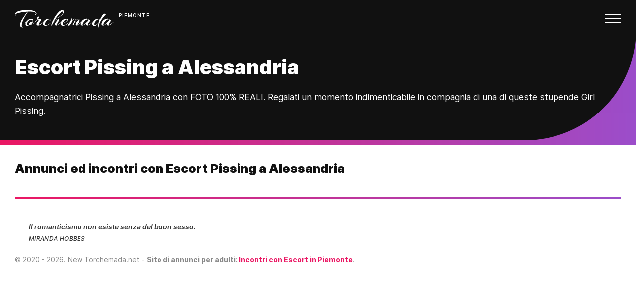

--- FILE ---
content_type: text/html; charset=UTF-8
request_url: https://www.torchemada.net/special-escort-pissing-185/alessandria-351/
body_size: 3273
content:
<!DOCTYPE html>
<html lang="it" data-domain="torchemada.net">

  <head>
    <meta charset="utf-8">
    <meta http-equiv="X-UA-Compatible" content="IE=edge">
    <meta name="viewport" content="width=device-width, initial-scale=1">

    <title>Escort Pissing a Alessandria, Annunci Escort Pissing</title>
    <meta name='description' content="Torchemada Escort Pissing a Alessandria: i migliori annunci di escort e accompagnatrici Pissing a Alessandria. Annunci con FOTO 100% VERE.">

		<link rel="apple-touch-icon" sizes="180x180" href="https://torchemada.r.worldssl.net/apple-touch-icon.png">
		<link rel="icon" type="image/png" sizes="32x32" href="https://torchemada.r.worldssl.net/favicon-32x32.png">
		<link rel="icon" type="image/png" sizes="16x16" href="https://torchemada.r.worldssl.net/favicon-16x16.png">
		<link rel="manifest" href="https://torchemada.r.worldssl.net/site.webmanifest">
				<link rel="mask-icon" href="https://torchemada.r.worldssl.net/safari-pinned-tab.svg" color="#000000">
		<meta name="msapplication-TileColor" content="#000000">
		<meta name="theme-color" content="#ffffff">
    
    <meta name="apple-mobile-web-app-capable" content="yes">
    <meta name="apple-mobile-web-app-status-bar-style" content="black">
    <meta name="apple-mobile-web-app-title" content="Torchemada">

    <meta name="rating" content="mature" />
		<meta name="referrer" content="no-referrer-when-downgrade" />
		<meta name="generator" content="FranklinBenSeo" />
		<link rel="image_src" href="https://torchemada.r.worldssl.net/assets/images/torchemada_logo.png" />
		<meta name="geo.region" content="IT" />

					<link type="text/css" rel="stylesheet" href="https://torchemada.r.worldssl.net/cache/css_20240617095537.css" />
		
		<meta name="csrf-param" content="authenticity_token"/>
		<meta name="csrf-token" content="umX0zlgCMAD+R11Avxh5h8lPNVq7qIpsD9hoZgIkdY8="/>

    
		<link rel="canonical" href="https://www.torchemada.net/special-escort-pissing-185/alessandria-351/" />
	<link rel="alternate" hreflang="it" href="https://www.torchemada.net/special-escort-pissing-185/alessandria-351/" />
	<meta name="robots" content="index, follow">
	
	<meta property="og:title" content='Escort per pissing a Firenze, Grosseto, Arezzo, Siena, Livorno per amanti delle escort pissing'>
  <meta property="og:type" content="website">
  <meta property="og:url" content="https://www.torchemada.net/special-escort-pissing-185/alessandria-351/">

			
  </head>

  <body class=' escort annunci-escort incontri-adulti'>
  	<div>

	  	
		  <header id="site-header">
  		<nav>
		    <input id="responsive-menu" type="checkbox">
		    <label for="responsive-menu">
		    	<a class="navbar-brand" title= "Torchemada annunci per adulti di incontri con escort" href="/">Torchemada</a> <span class="logo-sup regione-truncate">Piemonte</span>
		    	<span id="menu-icon"></span>
		    </label>
		    <div id="overlay">
			    <div id="dl-menu" class="dl-menuwrapper">

			    	<ul class="dl-menu dl-menuopen">
			        <li><a title= "Torchemada annunci per adulti di incontri con escort" href="/">Home</a></li>

              <li>
			        	<a href="#navi">Escort Piemonte <i class="fa fa-angle-right"></i></a>
			        	<ul class="dl-submenu">
																			<li><a href="/inserzioni-escort-alessandria-351/">Escort Alessandria</a></li>
																			<li><a href="/inserzioni-escort-asti-352/">Escort Asti</a></li>
																			<li><a href="/inserzioni-escort-biella-356/">Escort Biella</a></li>
																			<li><a href="/inserzioni-escort-cuneo-368/">Escort Cuneo</a></li>
																			<li><a href="/inserzioni-escort-novara-380/">Escort Novara</a></li>
																			<li><a href="/inserzioni-escort-torino-59/">Escort Torino</a></li>
																			<li><a href="/inserzioni-escort-verbania-400/">Escort Verbania</a></li>
																			<li><a href="/inserzioni-escort-vercelli-401/">Escort Vercelli</a></li>
																	</ul>
			        </li>

              <li>
			        	<a href="#navi">Escort Italia <i class="fa fa-angle-right"></i></a>
			        	<ul class="dl-submenu">
			      			<li><a href="/" title="Escort Italia">Escort Italia</a></li>
                  <li><a href="/regione-abruzzo" title="Escort Abruzzo">Escort Abruzzo</a></li>
                  <li><a href="/regione-basilicata" title="Escort Basilicata">Escort Basilicata</a></li>
                  <li><a href="/regione-calabria" title="Escort Calabria">Escort Calabria</a></li>
                  <li><a href="/regione-campania" title="Escort Campania">Escort Campania</a></li>
                  <li><a href="/regione-emiliaromagna" title="Escort Emilia Romagna">Escort Emilia Romagna</a></li>
                  <li><a href="/regione-friuliveneziagiulia" title="Escort Friuli Venezia Giulia">Escort Friuli Venezia Giulia</a></li>
                  <li><a href="/regione-lazio" title="Escort Lazio">Escort Lazio</a></li>
                  <li><a href="/regione-liguria" title="Escort Liguria">Escort Liguria</a></li>
                  <li><a href="/regione-lombardia" title="Escort Lombardia">Escort Lombardia</a></li>
                  <li><a href="/regione-marche" title="Escort Marche">Escort Marche</a></li>
                  <li><a href="/regione-molise" title="Escort Molise">Escort Molise</a></li>
                  <li><a href="/regione-piemonte" title="Escort Piemonte">Escort Piemonte</a></li>
                  <li><a href="/regione-puglia" title="Escort Puglia">Escort Puglia</a></li>
                  <li><a href="/regione-sardegna" title="Escort Sardegna">Escort Sardegna</a></li>
                  <li><a href="/regione-sicilia" title="Escort Sicilia">Escort Sicilia</a></li>
                  <li><a href="/regione-toscana" title="Escort Toscana">Escort Toscana</a></li>
                  <li><a href="/regione-trentinoaltoadige" title="Escort Trentino Alto Adige">Escort Trentino Alto Adige</a></li>
                  <li><a href="/regione-umbria" title="Escort Umbria">Escort Umbria</a></li>
                  <li><a href="/regione-valledaosta" title="Escort Valle d'Aosta">Escort Valle d'Aosta</a></li>
                  <li><a href="/regione-veneto" title="Escort Veneto">Escort Veneto</a></li>
						    </ul>
			        </li>

																						<li>
									<a href="#navi">Escort Toscana <i class="fa fa-angle-right"></i></a>
									<ul class="dl-submenu">
										<li><a href="/inserzioni-escort-arezzo-26/">Escort Arezzo</a></li>
										<li><a href="/inserzioni-escort-firenze-2/">Escort Firenze</a></li>
										<li><a href="/inserzioni-escort-grosseto-6/">Escort Grosseto</a></li>
										<li><a href="/inserzioni-escort-livorno-25/">Escort Livorno</a></li>
										<li><a href="/inserzioni-escort-lucca-7/">Escort Lucca</a></li>
										<li><a href="/inserzioni-escort-massa_carrara-29/">Escort Massa Carrara</a></li>
										<li><a href="/inserzioni-escort-pisa-5/">Escort Pisa</a></li>
										<li><a href="/inserzioni-escort-pistoia-4/">Escort Pistoia</a></li>
										<li><a href="/inserzioni-escort-prato-1/">Escort Prato</a></li>
										<li><a href="/inserzioni-escort-siena-8/">Escort Siena</a></li>
									</ul>
								</li>
			       	
              
			        <li><a href="/sigle-e-acronimi">Sigle & Acronimi</a></li>
			        <li><a href="/chi-siamo">Chi siamo</a></li>
			        <li><a href="/contatti">Contatti</a></li>
			        <li><a href="/partner">Siti partner</a></li>

															<li class="outline"><a class="btn btn-primary" href="/account/accedi">Pubblica annuncio</a></li>
										      </ul>
			    </div>
		    </div>
		  </nav>
  	</header>

	  	

	<div id="intro" class="header-with-bottom-gradient">
		<h1>Escort Pissing a Alessandria</h1>
		<p>Accompagnatrici Pissing a Alessandria con FOTO 100% REALI. Regalati un momento indimenticabile in compagnia di una di queste stupende Girl Pissing.</p>
	</div>
	<script type="application/ld+json">{
    "@context": "http://schema.org",
    "@graph": [
        {
            "image": {
                "@type": "ImageObject",
                "representativeOfPage": "True",
                "url": "https://torchemada.r.worldssl.net/assets/images/torchemada_logo.png",
                "width": "605",
                "height": "108"
            },
            "typicalAgeRange": "18-",
            "@type": "WebSite",
            "@id": "https://www.torchemada.net",
            "name": "Torchemada",
            "url": "https://www.torchemada.net",
            "sameAs": [
                "https://www.torchemada.org",
                "https://www.torchemada.com",
                "https://escort2mila.com"
            ],
            "publisher": {
                "@type": "Organization",
                "name": "Torchemada Annunci di Incontri per Adulti"
            }
        },
        {
            "@type": "AdultEntertainment",
            "@id": "https://www.torchemada.net",
            "name": "Torchemada",
            "address": {
                "@type": "PostalAddress",
                "addressCountry": "IT"
            },
            "telephone": "nd.",
            "url": "https://www.torchemada.net",
          
            "image": {
                "@type": "ImageObject",
                "representativeOfPage": "True",
                "url": "https://torchemada.r.worldssl.net/assets/images/torchemada_logo.png",
                "width": "605",
                "height": "108"
            },
            "logo": {
                "@type": "ImageObject",
                "representativeOfPage": "True",
                "url": "https://torchemada.r.worldssl.net/assets/images/torchemada_logo.png",
                "width": "605",
                "height": "108"
            },
            "priceRange": "nd."
        },
        {
            "@type": "WebPage",
            "@id": "https://www.torchemada.net/special-escort-pissing-185/alessandria-351/",
            "author": {
                "@type": "Organization",
                "name": "Torchemada Annunci di Incontri per Adulti"
            },
       
	        "name": "Escort Pissing",
	        "description": "Torchemada escort Pissing a Alessandria: i migliori annunci di escort e accompagnatrici Pissing a Alessandria. Annunci con FOTO 100% VERE.",
	        "publisher": {
	          "@type": "Organization",
	           "name": "Torchemada Annunci di Incontri per Adulti"	        },
            "url": "https://www.torchemada.net/special-escort-pissing-185/alessandria-351/"
        }
    ]
	}</script>
	<div class="bg-gradient"></div>



			<div id="content">

						
			

	<h2>Annunci ed incontri con Escort Pissing a Alessandria</h2>

	<!--<div class="text-center"><a href="/pubblica-il-tuo-annuncio" class="btn-outline">Pubblica qui il tuo annuncio</a></div>-->

			<!--<p class="text-center">Non ci sono annunci TOP per Pissing.</p>-->
	
	


			<hr>

			<div id="footer">

				<blockquote>
					<p><i class="fa fa-quote-left"></i> Il romanticismo non esiste senza del buon sesso.</p>
					<cite>Miranda Hobbes</cite>
				</blockquote>

                        
				<p class="copy">© <span id="copy">2020</span>. New Torchemada.net - <strong>Sito di annunci per adulti: <a href="/regione-piemonte">Incontri con Escort in Piemonte</a></strong>.</p>

			</div>
		</div>

			
  	</div>

					<script type="text/javascript" src="https://torchemada.r.worldssl.net/cache/javascript_20240617095538.js" charset="utf-8"></script>
		
    

    
    <script>
		  (function(i,s,o,g,r,a,m){i['GoogleAnalyticsObject']=r;i[r]=i[r]||function(){
		  (i[r].q=i[r].q||[]).push(arguments)},i[r].l=1*new Date();a=s.createElement(o),
		  m=s.getElementsByTagName(o)[0];a.async=1;a.src=g;m.parentNode.insertBefore(a,m)
		  })(window,document,'script','//www.google-analytics.com/analytics.js','ga');

		  ga('create', 'UA-51564554-1', 'torchemada.net');
		  ga('set', 'anonymizeIp', true);
		  ga('send', 'pageview');

		</script>
		<!-- Google Tag Manager -->
		<script>(function(w,d,s,l,i){w[l]=w[l]||[];w[l].push({'gtm.start':
		new Date().getTime(),event:'gtm.js'});var f=d.getElementsByTagName(s)[0],
		j=d.createElement(s),dl=l!='dataLayer'?'&l='+l:'';j.async=true;j.src=
		'https://sstm.torchemada.net/heyier.js?id='+i+dl;f.parentNode.insertBefore(j,f);
		})(window,document,'script','dataLayer','GTM-T2DPL3B');</script>
		<!-- End Google Tag Manager -->
		
  </body>
</html>
